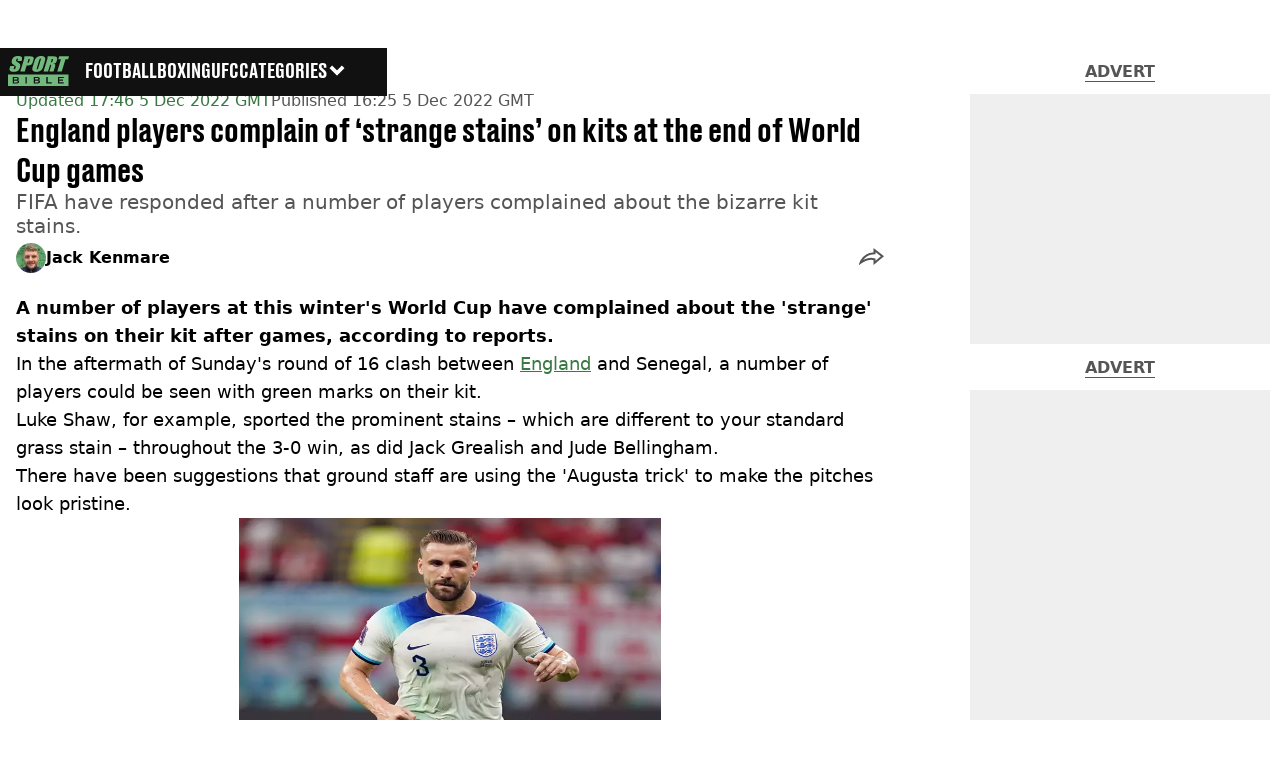

--- FILE ---
content_type: text/css; charset=UTF-8
request_url: https://www.sportbible.com/_next/static/css/504f68cc688c2115.css
body_size: 57
content:
.tag-list-card-loop_container__4oiA6{display:contents;--card-loop-padding:var(--tag-list-card-loop-padding,var(--small-spacing));--card-justify:var(--choose-content-tag-list-card-justify,--tag-list-card-justify);--time-margin:var(--tag-list-card-margin);--title-font-size:var(--choose-content-tag-articles-font-size,var(--tag-articles-font-size));--title-line-height:var(--tag-articles-line-height);--card-loop-cards-list-card-direction:var(--choose-content-date-card-loop-card-direction,column);--card-loop-cards-list-card-image-width:var(--choose-content-card-loop-image-width,100%);--custom-button-background:var(--tag-list-custom-button-background);--custom-button-color:var(--tag-list-custom-button-color)}.tag-list-card-loop_seeMore__Jyy2J{display:var(--tag-articles-see-more-display);justify-content:var(--tag-articles-see-more-justify);margin:var(--tag-articles-see-more-margin);--button-font-size:var(--tag-articles-see-more-button-font-size,var(--text-base));--button-width:var(--tag-articles-see-more-button-width,9rem)}@media screen and (min-width:768px){.tag-list-card-loop_container__4oiA6{--card-loop-columns:var(--tag-articles-card-loop-columns,2)}.tag-list-card-loop_seeMore__Jyy2J{--button-font-size:var(--text-lg);--button-width:15rem}}@media screen and (min-width:1024px){.tag-list-card-loop_container__4oiA6{--card-loop-columns:var(--tag-articles-card-loop-columns,4)}}@media screen and (min-width:1440px){.tag-list-card-loop_container__4oiA6{--card-loop-padding:var(--tag-list-card-loop-padding,0)}}

--- FILE ---
content_type: text/x-component
request_url: https://www.sportbible.com/?_rsc=w98yb
body_size: -303
content:
0:{"b":"2iMZNv3QJZUSd0pD-LRf4","f":[["children","sportbible","children","__PAGE__?{\"geo\":\"us\",\"isUSA\":\"\",\"isAdPixelSpacing\":\"true\"}",["__PAGE__?{\"geo\":\"us\",\"isUSA\":\"\",\"isAdPixelSpacing\":\"true\"}",{}],null,null]],"S":false}


--- FILE ---
content_type: application/javascript; charset=UTF-8
request_url: https://www.sportbible.com/_next/static/chunks/2082-34b4d27d7a7d65de.js
body_size: 5126
content:
(self.webpackChunk_N_E=self.webpackChunk_N_E||[]).push([[2082],{42241:(e,t,r)=>{"use strict";r.d(t,{BaseIframe:()=>o});var a=r(95155),s=r(81996),i=r.n(s),l=r(92507),d=r(49405),n=r(66364),c=r.n(n);let o=e=>{let{attribs:t}=e,r=(0,l.L)(),{hasRejected:s,isICO:i}=(0,d.Y)({});if(!r||s&&i)return null;let{style:n,title:o,...m}=t;return(0,a.jsx)("iframe",{...m,title:o,className:c().iframe})};o.propTypes={attribs:i().object.isRequired}},68052:(e,t,r)=>{"use strict";r.d(t,{r:()=>m});var a=r(95155),s=r(81996),i=r.n(s),l=r(28979),d=r(79096),n=r.n(d);let c=["com","net","org","edu","gov","co","io","tv"],o=/(https?:\/\/[^\s]+|www\.[^\s]+|([a-z0-9-]+\.[a-z]{2,}(\/[^\s]*)?))/gi,m=e=>{let{text:t}=e,r=e=>{let t=e.match(/^([a-z0-9-]+\.)+([a-z]{2,})(\/[^\s]*)?$/i);if(t){let e=t[2].toLowerCase();return c.includes(e)}return!1},s=t.replace(o,e=>e.startsWith("http")?'<a href="'.concat(e.replace(/^http:\/\//,"https://"),'" target="_blank" rel="noopener noreferrer">').concat(e,"</a>"):e.startsWith("www.")||r(e)?'<a href="https://'.concat(e,'" target="_blank" rel="noopener noreferrer">').concat(e,"</a>"):e);return(0,a.jsx)("cite",{className:n().imageCredit,children:(0,l.Ay)(s)})};m.propTypes={text:i().string.isRequired}},80013:(e,t,r)=>{"use strict";r.d(t,{InstagramEmbed:()=>u});var a=r(95155),s=r(12115),i=r(81996),l=r.n(i),d=r(54203),n=r(92507),c=r(49405),o=r(87476),m=r.n(o);let u=e=>{let{url:t}=e,r=(0,n.L)(),{hasRejected:i,isICO:l}=(0,c.Y)({}),[o,u]=(0,s.useState)(!1);return((0,s.useEffect)(()=>{u(!0)},[]),!r||i&&l)?null:(0,a.jsxs)("div",{className:m().instagram,"data-chromatic":"ignore",children:[(0,a.jsx)("blockquote",{className:"instagram-media","data-instgrm-version":"14","data-instgrm-permalink":t,"data-instgrm-type":"embed"}),o&&(0,a.jsx)(d.default,{src:"https://www.instagram.com/embed.js",strategy:"afterInteractive"})]})};u.propTypes={url:l().string.isRequired}},86759:(e,t,r)=>{"use strict";r.d(t,{Kwizly:()=>c});var a=r(95155),s=r(81996),i=r.n(s),l=r(37605),d=r(54203),n=r(92507);let c=e=>{let{id:t}=e,r=(0,n.L)(),s=(0,l.P)(["kwizly-quiz","kwizly-".concat(t)]);return r?(0,a.jsxs)(a.Fragment,{children:[(0,a.jsx)("div",{"data-nosnippet":!0,className:s}),(0,a.jsx)(d.default,{src:"https://kwizly.com/embed/".concat(t,".js"),strategy:"lazyOnload"})]}):null};c.propTypes={id:i().string.isRequired}},98157:(e,t,r)=>{"use strict";r.d(t,{PodcastEmbed:()=>o});var a=r(95155),s=r(92507),i=r(49405),l=r(81996),d=r.n(l),n=r(90820),c=r.n(n);let o=e=>{let{id:t}=e,r=(0,s.L)(),{hasRejected:l,isICO:d}=(0,i.Y)({});return!r||l&&d?null:(0,a.jsx)("div",{"data-embed-type":"podcast",children:(0,a.jsx)("iframe",{className:c().player,title:t,src:"https://playlist.megaphone.fm?p=".concat(t),width:"100%",height:"482"})})};o.propTypes={id:d().string.isRequired}},3938:(e,t,r)=>{"use strict";r.d(t,{Pollmaker:()=>o});var a=r(95155),s=r(81996),i=r.n(s),l=r(12115),d=r(70140),n=r(49405),c=r(92507);let o=e=>{let{src:t}=e,r=(0,c.L)(),{hasRejected:s,isICO:i}=(0,n.Y)({}),o=(0,l.useRef)(),[m,u]=(0,l.useState)("0px"),{width:p}=(0,d.v)(),h=()=>{var e,t,r,a;(null===(a=o.current)||void 0===a?void 0:null===(r=a.contentWindow)||void 0===r?void 0:null===(t=r.document)||void 0===t?void 0:null===(e=t.body)||void 0===e?void 0:e.scrollHeight)&&u("".concat(o.current.contentWindow.document.body.scrollHeight,"px"))};return((0,l.useEffect)(()=>{h();let e=setInterval(()=>{h()},1e3);return()=>clearInterval(e)},[p]),!r||s&&i)?null:(0,a.jsx)("iframe",{title:"Pollmaker: ".concat(t),src:"/pollmaker?src=".concat(t),ref:o,onLoad:h,width:"100%",height:m,scrolling:"no",seamless:"seamless",style:{border:"none",overflow:"hidden"}})};o.propTypes={src:i().string.isRequired}},43717:(e,t,r)=>{"use strict";r.d(t,{RedditEmbed:()=>c});var a=r(95155),s=r(81996),i=r.n(s),l=r(54203),d=r(92507),n=r(49405);let c=e=>{let{url:t}=e,r=(0,d.L)(),{hasRejected:s,isICO:i}=(0,n.Y)({});return!r||s&&i?null:(0,a.jsxs)(a.Fragment,{children:[(0,a.jsx)("div",{className:"reddit-card","data-embed-height":"500","data-chromatic":"ignore",children:(0,a.jsx)("a",{href:t,"aria-label":"reddit embed",children:" "})}),(0,a.jsx)(l.default,{src:"https://embed.reddit.com/widgets.js",strategy:"lazyOnload"})]})};c.propTypes={url:i().string.isRequired}},67688:(e,t,r)=>{"use strict";r.d(t,{ThreadsEmbed:()=>m});var a=r(95155),s=r(81996),i=r.n(s),l=r(54203),d=r(92507),n=r(49405),c=r(70932),o=r.n(c);let m=e=>{let{url:t}=e,r=(0,d.L)(),{hasRejected:s,isICO:i}=(0,n.Y)({});return!r||s&&i?null:(0,a.jsxs)("div",{className:o().threads,"data-chromatic":"ignore",children:[(0,a.jsx)("blockquote",{className:"text-post-media","data-text-post-permalink":t,"data-text-post-version":"0"}),(0,a.jsx)(l.default,{src:"https://www.threads.net/embed.js",strategy:"lazyOnload"})]})};m.propTypes={url:i().string.isRequired}},18947:(e,t,r)=>{"use strict";r.d(t,{TikTokEmbed:()=>m});var a=r(95155),s=r(81996),i=r.n(s),l=r(54203),d=r(92507),n=r(49405),c=r(2470),o=r.n(c);let m=e=>{let{videoId:t}=e,r=(0,d.L)(),{hasRejected:s,isICO:i}=(0,n.Y)({});return!r||s&&i?null:(0,a.jsxs)("div",{className:o().tiktok,"data-chromatic":"ignore",children:[(0,a.jsx)("iframe",{title:t,src:"https://www.tiktok.com/embed/".concat(t),allow:"encrypted-media;"}),(0,a.jsx)(l.default,{src:"https://www.tiktok.com/embed.js\\",strategy:"lazyOnload"})]})};m.propTypes={videoId:i().string.isRequired}},93070:(e,t,r)=>{"use strict";r.d(t,{TwitchEmbed:()=>c});var a=r(95155),s=r(81996),i=r.n(s),l=r(54203),d=r(48656),n=r.n(d);let c=e=>{let{src:t}=e,r=window.location.hostname,s=t.replace(/parent=([^"]+)/,"parent=".concat(r));return(0,a.jsxs)("div",{className:n().twitch,"data-chromatic":"ignore",children:[(0,a.jsx)("iframe",{title:"twitch embed","data-testid":"iframe",src:s,allowFullScreen:!0}),(0,a.jsx)(l.default,{src:"https://player.twitch.tv/js/embed/v1.js",strategy:"lazyOnload"})]})};c.propTypes={src:i().string.isRequired}},69713:(e,t,r)=>{"use strict";r.d(t,{XEmbed:()=>p});var a=r(95155),s=r(81996),i=r.n(s),l=r(77711),d=r(12115),n=r(92507),c=r(49405),o=r(28348),m=r.n(o);let u=(0,l.default)(()=>Promise.all([r.e(3931),r.e(6685)]).then(r.bind(r,16685)).then(e=>e.Tweet),{loadableGenerated:{webpack:()=>[16685]}}),p=e=>{let{id:t}=e,r=(0,n.L)(),{hasRejected:s,isICO:i}=(0,c.Y)({}),[l,o]=(0,d.useState)(!1);return((0,d.useEffect)(()=>{let e=!1;return"serviceWorker"in navigator?(navigator.serviceWorker.ready.then(()=>{e||o(!0)}).catch(()=>{e||o(!0)}),()=>{e=!0}):(o(!0),()=>{e=!0})},[]),!r||s&&i||!l)?null:(0,a.jsx)("div",{className:m().tweetWrapper,"data-chromatic":"ignore",children:(0,a.jsx)(u,{id:t})})};p.propTypes={id:i().string.isRequired}},29616:(e,t,r)=>{"use strict";r.r(t),r.d(t,{YouTubeEmbed:()=>m});var a=r(95155),s=r(81996),i=r.n(s),l=r(1046),d=r(92507),n=r(49405),c=r(98932),o=r.n(c);let m=e=>{let{id:t,style:r}=e,s=(0,d.L)(),{hasRejected:i,isICO:c}=(0,n.Y)({});return!s||i&&c?null:(0,a.jsx)("div",{className:o().wrapper,children:(0,a.jsx)(l.YouTubeEmbed,{videoid:t,"data-chromatic":"ignore",style:r})})};m.propTypes={id:i().string.isRequired,style:i().string}},83788:(e,t,r)=>{"use strict";r.d(t,{I:()=>o});var a=r(95155),s=r(81996),i=r.n(s),l=r(30097),d=r(68052),n=r(94327),c=r.n(n);let o=e=>{let{alt:t=null,src:r}=e,s=t,i=t;return t&&t.match(/Credits?: /)&&([s,i]=t.split(/Credits?: /).map(e=>e.trim())),(0,a.jsxs)("div",{className:c().articleImage,children:[(0,a.jsx)("div",{className:c().imageWrapper,children:(0,a.jsx)(l.ResizableImage,{className:c().image,src:r,fill:!0,alt:s||"",sizes:"(max-width: 430px) 33vw, (max-width: 768px) 50vw, (max-width: 1024px) 50vw, 33vw"})}),(0,a.jsx)(d.r,{text:i||""})]})};o.propTypes={alt:i().string,src:i().string.isRequired}},19550:(e,t,r)=>{"use strict";r.d(t,{ArticleVideoPlayer:()=>o});var a=r(95155),s=r(81996),i=r.n(s),l=r(12115),d=r(8023),n=r(84661),c=r(29994);let o=e=>{let{attribs:t}=e,{jwPlayer:r}=(0,l.useContext)(d.d),{advertArticleIndex:s}=(0,l.useContext)(n.J),i=new URL(t.src.startsWith("//")?"https://".concat(t.src):t.src),o=i.searchParams.get("videoId"),m=i.searchParams.get("hasEnabledAds"),u="ladbible",p=i.host.match(RegExp(".(?<channel>\\w+)\\.com"));return p&&({groups:{channel:u}}=p),(0,a.jsx)(c.JWPlayer,{id:o,playerId:r.id,adSlotName:"/8493129/".concat(u,"/article/video"),hasAdsEnabled:!1!==m&&"false"!==m,isCbTracking:!0,isLazyLoad:1!==s})};o.propTypes={attribs:i().object}},59540:(e,t,r)=>{"use strict";r.d(t,{FacebookEmbed:()=>m});var a=r(95155),s=r(81996),i=r.n(s),l=r(92507),d=r(49405),n=r(77711);let c=(0,n.default)(()=>r.e(4694).then(r.bind(r,94694)).then(e=>e.FacebookProvider),{loadableGenerated:{webpack:()=>[94694]}}),o=(0,n.default)(()=>r.e(4694).then(r.bind(r,94694)).then(e=>e.EmbeddedPost),{loadableGenerated:{webpack:()=>[94694]}}),m=e=>{let{src:t}=e,r=(0,l.L)(),{hasRejected:s,isICO:i}=(0,d.Y)({});return!r||s&&i?null:(0,a.jsx)(c,{appId:"1436178593339078",children:(0,a.jsx)(o,{href:t,width:"500"})})};m.propTypes={src:i().string.isRequired}},70140:(e,t,r)=>{"use strict";r.d(t,{v:()=>d});var a=r(12115),s=r(70719),i=r.n(s);let l=()=>{{let{innerWidth:e,innerHeight:t}=window;return{width:e,height:t}}},d=()=>{let[e,t]=(0,a.useState)(l);return(0,a.useEffect)(()=>{{let e=i()(()=>{t(l())},500);return window.addEventListener("resize",e),t(l()),()=>window.removeEventListener("resize",e)}},[]),e}},52082:(e,t,r)=>{"use strict";r.d(t,{t:()=>ew});var a=r(95155),s=r(28979),i=r(33417);let l=/https:\/\/www\.facebook\.com\/plugins\/post\.php|interactive-fb-post/,d=/href="?(.*?facebook.com.*?)(&|%3A|")/,n=/((https?:\/\/)?.*(gamingbible|ladbible|sportbible|tyla|unilad|uniladtech)\.com.*)|^\/.*/,c=/https:\/\/poll-maker\.com/,o=/https:\/\/(?:twitter|x)\.com\/.*?\/status\/(\d+)/,m=/https?:\/\/(?:www\.)?player\.twitch\.tv\/.*/,u=/www\.youtube\.com\/embed\/([_\-\w\d]+)\??/,p=/www\.youtube\.com\/embed/,h=/https?:\/\/(?:www\.)?playlist\.megaphone\.fm/,x=/https?:\/\/(?:www\.)?playlist\.megaphone\.fm[?&]p=(\w+)/;var v=r(68076),b=r.n(v);let g=e=>{let{attribs:t,children:r,options:l}=e,{href:d,target:c,rel:o,"data-testid":m=""}=t;if(!d)return null;let u=!1;d.match(n)&&(u=!0);let p={};return u||(p.target=c,p.rel=o),m&&(p["data-testid"]=m),(0,a.jsx)(i.N,{href:d,className:b().link,...p,children:(0,s.zd)(r,l)})};var w=r(81996),j=r.n(w),f=r(3775),y=r(70408),_=r.n(y);let k=e=>{let{text:t}=e;return(0,a.jsx)(f.l,{hasBorder:!0,borderWeight:"thick",children:(0,a.jsx)("blockquote",{className:_().blockquote,children:(0,a.jsx)("q",{children:t})})})};k.propTypes={text:j().string.isRequired};var E=r(54203);let N=e=>{let{attribs:t}=e,r=t["data-media-id"];return(0,a.jsxs)("div",{className:"apester-embed",children:[(0,a.jsx)("div",{className:"apester-media","data-media-id":r}),(0,a.jsx)(E.default,{type:"module",src:"https://sdk.apester.com/web-sdk.core.min.js"}),(0,a.jsx)(E.default,{nomodule:!0,src:"https://sdk.apester.com/web-sdk.core.legacy.min.js",async:!0})]})};var T=r(42241);let q=e=>{let{attribs:t}=e;return(0,a.jsx)(T.BaseIframe,{attribs:t})};var z=r(59540);let R=e=>{let{attribs:t}=e,r=decodeURIComponent(t.src.match(d)[1]);return(0,a.jsx)(z.FacebookEmbed,{src:r})};var I=r(80013);let L=e=>{let{attribs:t}=e;return(0,a.jsx)(I.InstagramEmbed,{url:t["data-instgrm-permalink"]})};var P=r(19550);let W=e=>{let{attribs:t}=e;return(0,a.jsx)(P.ArticleVideoPlayer,{attribs:t})};var Y=r(86759);let A=e=>{var t;let{attribs:r}=e;if(!r)return null;let s=null==r?void 0:null===(t=r.id)||void 0===t?void 0:t.split("-")[1];return(0,a.jsx)(Y.Kwizly,{id:s})};var C=r(98157);let F=e=>{let{attribs:t}=e,[,r]=t.src.match(x);return(0,a.jsx)(C.PodcastEmbed,{id:r})};var O=r(3938);let S=e=>{let{attribs:t}=e;return(0,a.jsx)(O.Pollmaker,{src:t.src})};var U=r(43717);let B=e=>{let{children:t}=e,r=t.map(e=>{var t;return null==e?void 0:null===(t=e.attribs)||void 0===t?void 0:t.href}).find(e=>e&&e.includes("reddit.com"));return(0,a.jsx)(U.RedditEmbed,{url:r})};var H=r(67688);let J=e=>{let{attribs:t}=e;return(0,a.jsx)(H.ThreadsEmbed,{url:t["data-text-post-permalink"]})};var X=r(18947);let G=e=>{let{attribs:t}=e;return(0,a.jsx)(X.TikTokEmbed,{videoId:t["data-video-id"]})};var K=r(93070);let M=e=>{let{attribs:t}=e;return(0,a.jsx)(K.TwitchEmbed,{src:t.src})};var V=r(69713);let Z=e=>{var t;let{children:r}=e,s=r[r.length-1];"p"===s.name&&([s]=s.children.map(e=>"a"===e.name&&e).filter(e=>e));let i=null==s?void 0:null===(t=s.attribs)||void 0===t?void 0:t.href,l=i&&i.match(o);if(!l)return null;let[,d]=l;return(0,a.jsx)(V.XEmbed,{id:d})};var $=r(29616);let D=e=>{let{attribs:t}=e,[,r]=t.src.match(u);return(0,a.jsx)($.YouTubeEmbed,{id:r})},Q=e=>{var t;let{attribs:r,children:s}=e;if("twitter-tweet"===r.class)return Z({children:s});if("instagram-media"===r.class)return L({attribs:r});if("text-post-media"===r.class)return J({attribs:r});if("reddit-embed-bq"===r.class)return B({children:s});if("tiktok-embed"===r.class)return G({attribs:r});if(null==r?void 0:null===(t=r.id)||void 0===t?void 0:t.includes("kwizly"))return A({attribs:r});if("text"===s[0].type){let e=s[0].data;return(0,a.jsx)(k,{text:e})}return null},ee=e=>{let{attribs:t}=e;return t.src?t.src.includes("jw-iframe")?W({attribs:t}):t.src.match(p)?D({attribs:t}):t.src.match(m)?M({attribs:t}):t.src.match(l)?R({attribs:t}):t.src.match(c)?S({attribs:t}):t.src.match(h)?F({attribs:t}):(0,a.jsx)("div",{children:q({attribs:t})}):null};var et=r(83788);let er=e=>{let{attribs:t}=e;return(0,a.jsx)(et.I,{...t})};var ea=r(12115),es=r(14994),ei=r.n(es);let el=e=>{let{children:t,options:r,name:i}=e,l=(0,ea.useId)(),d="ul"===i?"ul-".concat(l):"ol-".concat(l);return"ul"===i?(0,a.jsx)("ul",{className:ei().list,children:t.map((e,t)=>(0,a.jsx)("li",{children:(0,s.zd)(e.children,r)},"".concat(d,"-").concat(t)))}):(0,a.jsx)("ol",{className:ei().list,children:t.map((e,t)=>(0,a.jsx)("li",{children:(0,s.zd)(e.children,r)},"".concat(d,"-").concat(t)))})};el.propTypes={children:j().array.isRequired,options:j().object.isRequired,name:j().string.isRequired};let ed=e=>{let{children:t,options:r,name:s}=e;return(0,a.jsx)(el,{options:r,name:s,children:t})};var en=r(67720),ec=r(64619),eo=r.n(ec);let em=e=>{let{title:t,description:r,imageUrl:s,imageAlt:i,currentPrice:l,rrp:d,buttonText:n,buttonLink:c}=e;return(0,a.jsxs)("div",{className:eo().product,children:[(0,a.jsx)("h3",{children:t}),(0,a.jsx)("p",{children:r}),s&&(0,a.jsx)(et.I,{src:s,alt:i}),(0,a.jsxs)("div",{className:eo().price,children:[d&&(0,a.jsx)("p",{className:eo().retail,children:d}),l&&(0,a.jsx)("p",{children:l})]}),(0,a.jsx)("div",{className:eo().button,children:(0,a.jsx)(en.$,{href:c,target:"_blank",children:n})})]})};em.propTypes={title:j().string,description:j().string,imageUrl:j().string,imageAlt:j().string,currentPrice:j().string,rrp:j().string,buttonText:j().string.isRequired,buttonLink:j().string.isRequired};let eu=e=>{let{attribs:t}=e,{"data-title":r,"data-description":s,"data-image-url":i,"data-image-alt":l,"data-current-price":d,"data-rrp":n,"data-button-text":c,"data-button-link":o}=t;return(0,a.jsx)(em,{title:r,description:s,imageUrl:i,imageAlt:l,currentPrice:d,rrp:n,buttonText:c,buttonLink:o})};var ep=r(37605),eh=r(55284),ex=r.n(eh);let ev=e=>{let{children:t,className:r=""}=e;return(0,a.jsx)("p",{className:(0,ep.P)([ex().text,r]),children:t})};ev.propTypes={children:j().node.isRequired,className:j().string};let eb=e=>{let{attribs:t,children:r,options:i}=e,l=r.find(e=>"iframe"===e.name),d=r.find(e=>"img"===e.name);return l||d?(0,s.zd)(r,i):(0,a.jsx)(ev,{...t,children:(0,s.zd)(r,i)})},eg={replace:e=>{var t;let{name:r,attribs:i,children:l}=e;return"html"===r||"body"===r?(0,a.jsx)(a.Fragment,{children:(0,s.zd)(l,eg)}):"a"===r?g({attribs:i,children:l,options:eg}):(null==i?void 0:i.class)==="social-embed"?(0,a.jsx)(a.Fragment,{children:(0,s.zd)(l,eg)}):"blockquote"===r?(0,a.jsx)("div",{className:"embeds",children:Q({attribs:i,children:l})}):"img"===r?er({attribs:i}):"p"===r?eb({attribs:i,children:l,options:eg}):"ul"===r||"ol"===r?ed({children:l,options:eg,name:r}):"iframe"===r?(0,a.jsx)("div",{className:"embeds",children:ee({attribs:i})}):(null==i?void 0:i.class)==="apester-media"?(0,a.jsx)("div",{children:N({attribs:i})}):(null==i?void 0:i["data-embed-type"])==="product"?(0,a.jsx)("div",{children:eu({attribs:i})}):"script"===r||(null==i?void 0:null===(t=i.src)||void 0===t?void 0:t.match(/apester.com.*?\.js/))?(0,a.jsx)("div",{}):null}},ew=e=>(0,s.Ay)(e,eg)},66364:e=>{e.exports={iframe:"iframe_iframe__XdOgx"}},70408:e=>{e.exports={blockquote:"blockquote_blockquote__lBKkI"}},79096:e=>{e.exports={imageCredit:"image-credit_imageCredit__YMlqS"}},87476:e=>{e.exports={instagram:"instagram_instagram__yAyIM"}},90820:e=>{e.exports={player:"podcast-embed_player__mbOV2"}},55284:e=>{e.exports={text:"text_text__nEn66"}},70932:e=>{e.exports={threads:"threads-embed_threads__Pq1FP"}},2470:e=>{e.exports={tiktok:"tiktok-embed_tiktok__FJOwE"}},48656:e=>{e.exports={twitch:"twitch-embed_twitch___aRLa"}},28348:e=>{e.exports={tweetWrapper:"x-embed_tweetWrapper__tolfS"}},98932:e=>{e.exports={wrapper:"youtube-embed_wrapper__QUp5a"}},94327:e=>{e.exports={articleImage:"article-image_articleImage__eyzAn",imageWrapper:"article-image_imageWrapper__ANtPE",image:"article-image_image__XvzgU",caption:"article-image_caption__D8fWM"}},64619:e=>{e.exports={product:"product_product__kJZEp",price:"product_price__Z5_O9",retail:"product_retail__f0Hng",button:"product_button__H5teT"}},68076:e=>{e.exports={link:"anchor_link__6t7IO"}},14994:e=>{e.exports={list:"list_list__njBdr"}}}]);